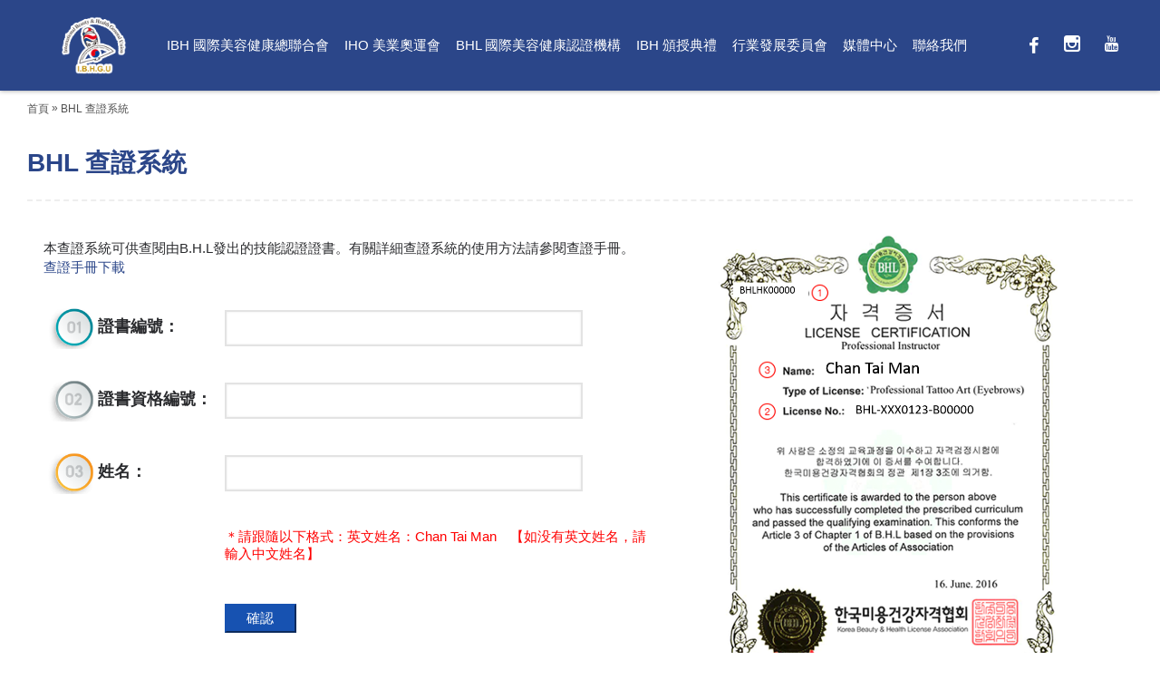

--- FILE ---
content_type: text/html; charset=utf-8
request_url: https://www.ibhgu.org/index.php?route=information/information&information_id=21
body_size: 6651
content:
<!DOCTYPE html>
<html dir="ltr" lang="zh-HK" class="webkit chrome chrome131 mac journal-desktop is-guest skin-2 responsive-layout infinite-scroll center-header mega-header catalog-search catalog-language catalog-currency catalog-cart lang-flag lang-flag-mobile currency-symbol currency-symbol-mobile no-top-on-mobile collapse-footer-columns mobile-menu-on-tablet extended-layout header-center sticky-menu backface product-grid-second-image product-list-second-image hide-cart information-page information-page-21 layout-11 route-information-information oc1 no-language" data-j2v="2.9.7">
<head>
<meta charset="UTF-8" />
<meta name="viewport" content="width=device-width, initial-scale=1">
<meta name="format-detection" content="telephone=no">
<!--[if IE]><meta http-equiv="X-UA-Compatible" content="IE=Edge,chrome=1"/><![endif]-->
<title>BHL 查證系統</title>
<base href="https://www.ibhgu.org/" />
<meta property="og:title" content="國際美容健康總聯合會IBHGU" />
<meta property="og:site_name" content="國際美容健康總聯合會IBHGU" />
<meta property="og:url" content="https://www.ibhgu.org/index.php?route=information/information&information_id=21" />
<meta property="og:description" content="國際美容健康總聯合會IBHGU..." />
<meta property="og:type" content="website" />
<meta property="og:image" content="https://www.ibhgu.org/image/cache/data/website/logo/index_3_03-600x315.png" />
<meta property="og:image:width" content="600" />
<meta property="og:image:height" content="315" />
<meta name="twitter:card" content="summary" />
<meta name="twitter:title" content="國際美容健康總聯合會IBHGU" />
<meta name="twitter:description" content="國際美容健康總聯合會IBHGU..." />
<meta name="twitter:image" content="https://www.ibhgu.org/image/cache/data/website/logo/index_3_03-200x200.png" />
<meta name="twitter:image:width" content="200" />
<meta name="twitter:image:height" content="200" />
<link href="https://www.ibhgu.org/image/data/website/logo/index_3_03.png" rel="icon" />
<link rel="stylesheet" href="//fonts.googleapis.com/css?family=Roboto+Slab:regular&amp;subset=latin"/>
<link rel="stylesheet" href="https://www.ibhgu.org/catalog/view/theme/journal2/css/j-strap.css?j2v=2.9.7"/>
<link rel="stylesheet" href="https://www.ibhgu.org/catalog/view/javascript/jquery/ui/themes/ui-lightness/jquery-ui-1.8.16.custom.css?j2v=2.9.7"/>
<link rel="stylesheet" href="https://www.ibhgu.org/catalog/view/theme/journal2/lib/swiper/css/swiper.css?j2v=2.9.7"/>
<link rel="stylesheet" href="https://www.ibhgu.org/catalog/view/theme/journal2/lib/lightgallery/css/lightgallery.min.css?j2v=2.9.7"/>
<link rel="stylesheet" href="https://www.ibhgu.org/catalog/view/theme/journal2/lib/magnific-popup/magnific-popup.css?j2v=2.9.7"/>
<link rel="stylesheet" href="https://www.ibhgu.org/catalog/view/theme/journal2/css/hint.min.css?j2v=2.9.7"/>
<link rel="stylesheet" href="https://www.ibhgu.org/catalog/view/theme/journal2/css/journal.css?j2v=2.9.7"/>
<link rel="stylesheet" href="https://www.ibhgu.org/catalog/view/theme/journal2/css/features.css?j2v=2.9.7"/>
<link rel="stylesheet" href="https://www.ibhgu.org/catalog/view/theme/journal2/css/header.css?j2v=2.9.7"/>
<link rel="stylesheet" href="https://www.ibhgu.org/catalog/view/theme/journal2/css/module.css?j2v=2.9.7"/>
<link rel="stylesheet" href="https://www.ibhgu.org/catalog/view/theme/journal2/css/pages.css?j2v=2.9.7"/>
<link rel="stylesheet" href="https://www.ibhgu.org/catalog/view/theme/journal2/css/account.css?j2v=2.9.7"/>
<link rel="stylesheet" href="https://www.ibhgu.org/catalog/view/theme/journal2/css/blog-manager.css?j2v=2.9.7"/>
<link rel="stylesheet" href="https://www.ibhgu.org/catalog/view/theme/journal2/css/side-column.css?j2v=2.9.7"/>
<link rel="stylesheet" href="https://www.ibhgu.org/catalog/view/theme/journal2/css/product.css?j2v=2.9.7"/>
<link rel="stylesheet" href="https://www.ibhgu.org/catalog/view/theme/journal2/css/category.css?j2v=2.9.7"/>
<link rel="stylesheet" href="https://www.ibhgu.org/catalog/view/theme/journal2/css/footer.css?j2v=2.9.7"/>
<link rel="stylesheet" href="https://www.ibhgu.org/catalog/view/theme/journal2/css/icons.css?j2v=2.9.7"/>
<link rel="stylesheet" href="https://www.ibhgu.org/catalog/view/theme/journal2/css/responsive.css?j2v=2.9.7"/>
<link rel="stylesheet" href="https://www.ibhgu.org/catalog/view/theme/journal2/css/flex.css?j2v=2.9.7"/>
<link rel="stylesheet" href="https://www.ibhgu.org/catalog/view/theme/journal2/css/rtl.css?j2v=2.9.7"/>
<link rel="stylesheet" href="https://www.ibhgu.org/catalog/view/theme/journal2/css/layui.css?j2v=2.9.7"/>
<link rel="stylesheet" href="https://www.ibhgu.org/catalog/view/theme/journal2/css/laydate.css?j2v=2.9.7"/>
<link rel="stylesheet" href="index.php?route=journal2/assets/css&amp;j2v=2.9.7" />
<script type="text/javascript" src="https://www.ibhgu.org/catalog/view/theme/journal2/lib/modernizr/modernizr.min.js?j2v=2.9.7"></script>
<script type="text/javascript" src="https://www.ibhgu.org/catalog/view/theme/journal2/lib/jquery/jquery-1.8.3.min.js?j2v=2.9.7"></script>
<script type="text/javascript" src="https://www.ibhgu.org/catalog/view/theme/journal2/lib/jquery.ui/jquery-ui-1.8.24.min.js?j2v=2.9.7"></script>
<script type="text/javascript" src="https://www.ibhgu.org/catalog/view/javascript/common.js?j2v=2.9.7"></script>
<script type="text/javascript" src="https://www.ibhgu.org/catalog/view/javascript/jquery/jquery.total-storage.min.js?j2v=2.9.7"></script>
<script type="text/javascript" src="https://www.ibhgu.org/catalog/view/theme/journal2/lib/jquery.tabs/tabs.js?j2v=2.9.7"></script>
<script type="text/javascript" src="https://www.ibhgu.org/catalog/view/theme/journal2/lib/swiper/js/swiper.jquery.js?j2v=2.9.7"></script>
<script type="text/javascript" src="https://www.ibhgu.org/catalog/view/theme/journal2/lib/ias/jquery-ias.min.js?j2v=2.9.7"></script>
<script type="text/javascript" src="https://www.ibhgu.org/catalog/view/theme/journal2/lib/intense/intense.min.js?j2v=2.9.7"></script>
<script type="text/javascript" src="https://www.ibhgu.org/catalog/view/theme/journal2/lib/lightgallery/js/lightgallery.js?j2v=2.9.7"></script>
<script type="text/javascript" src="https://www.ibhgu.org/catalog/view/theme/journal2/lib/magnific-popup/jquery.magnific-popup.js?j2v=2.9.7"></script>
<script type="text/javascript" src="https://www.ibhgu.org/catalog/view/theme/journal2/lib/actual/jquery.actual.min.js?j2v=2.9.7"></script>
<script type="text/javascript" src="https://www.ibhgu.org/catalog/view/theme/journal2/lib/countdown/jquery.countdown.js?j2v=2.9.7"></script>
<script type="text/javascript" src="https://www.ibhgu.org/catalog/view/theme/journal2/lib/image-zoom/jquery.imagezoom.min.js?j2v=2.9.7"></script>
<script type="text/javascript" src="https://www.ibhgu.org/catalog/view/theme/journal2/lib/lazy/jquery.lazy.1.6.min.js?j2v=2.9.7"></script>
<script type="text/javascript" src="https://www.ibhgu.org/catalog/view/theme/journal2/js/journal.js?j2v=2.9.7"></script>
<!--[if (gte IE 6)&(lte IE 8)]><script src="catalog/view/theme/journal2/lib/selectivizr/selectivizr.min.js"></script><![endif]-->
<script>
        Journal.COUNTDOWN = {
        DAYS    : "Days",
        HOURS   : "Hours",
        MINUTES : "Min",
        SECONDS : "Sec"
    };
        Journal.NOTIFICATION_BUTTONS = '<div class="notification-buttons"><a class="button notification-cart" href="https://www.ibhgu.org/index.php?route=checkout/cart">查看購物車</a><a class="button notification-checkout" href="https://www.ibhgu.org/index.php?route=checkout/checkout">結算</a></div>';
</script>
<script type="text/javascript" src="catalog/view/theme/journal2/js/laydate.js"></script>
<script type="text/javascript" src="catalog/view/theme/journal2/js/semantic.min.js"></script>
<script type="text/javascript">
document.onreadystatechange=function(){
    if(document.readyState=="complete"){

  setInterval(function(){
	   $(".loading").fadeOut();
  });
}

  console.log(document.readyState);
}

$(document).on("scroll",function(){
	if($(document).scrollTop()>85){ 

		$("#logo").stop().animate({
			height:'60px'
		},250);
	}else{
		$("#logo").stop().animate({
			height:'100px'
		},250);
	}		
});

</script>
<script type="text/javascript">


</script>

</head>
<body>
<!--[if lt IE 9]>
<div class="old-browser">You are using an old browser. Please <a href="http://windows.microsoft.com/en-us/internet-explorer/download-ie">upgrade to a newer version</a> or <a href="http://browsehappy.com/">try a different browser</a>.</div>
<![endif]-->
<header class="journal-header-center journal-header-mega">
    <div class="header">
    <div class="journal-top-header j-min z-1"></div>
    <div class="journal-menu-bg z-0"> </div>
    <div class="journal-center-bg j-100 z-0"> </div>

    <div id="header" class="journal-header z-2">

        <div class="header-assets top-bar">
            <div class="journal-links j-min xs-100 sm-100 md-50 lg-50 xl-50">
                <div class="links j-min">
                    <ul class="top-menu">
                                        </ul>
                </div>
            </div>

            
                        <div class="journal-currency j-min">
                <form action="https://www.ibhgu.org/index.php?route=module/currency" method="post" enctype="multipart/form-data">
    <div id="currency" class="">
        <div class="btn-group">
            <button class="dropdown-toggle" type="button" data-hover="dropdown">
                <div><span class='currency-symbol'>$</span></div>
            </button>
            <ul class="dropdown-menu">
                                                                                    <li><a onclick="$(this).closest('form').find('input[name=\'currency_code\']').val('EUR'); $(this).closest('form').submit();">€</a></li>
                                                                                                                                                                                                        <li><a onclick="$(this).closest('form').find('input[name=\'currency_code\']').val('GBP'); $(this).closest('form').submit();">£</a></li>
                                                                                                                                                                                                        <li><a onclick="$(this).closest('form').find('input[name=\'currency_code\']').val('USD'); $(this).closest('form').submit();">$</a></li>
                                                                                                                                                </ul>
        </div>
        <input type="hidden" name="currency_code" value="" />
        <input type="hidden" name="redirect" value="https://www.ibhgu.org/BHL_verification_system" />
    </div>
</form>
            </div>
            
            <div class="journal-secondary j-min xs-100 sm-100 md-50 lg-50 xl-50">
                <div class="links j-min">
                    <ul class="top-menu">
                    <li>
                            <a href="https://www.facebook.com/IBHHK/" class="m-item icon-only" target="_blank"><i style="margin-right: 5px; color: rgb(255, 255, 255); font-size: 20px; top: 2px" data-icon="&#xf09a;"></i>                    <span class="top-menu-link"></span>                </a>
                                </li>
            <li>
                            <a href="https://www.instagram.com/IBHGU" class="m-item icon-only" target="_blank"><i style="margin-right: 5px; color: rgb(255, 255, 255); font-size: 18px" data-icon="&#xe686;"></i>                    <span class="top-menu-link"></span>                </a>
                                </li>
            <li>
                            <a href="https://www.youtube.com/channel/UC5kd1fgM1CwagdmJL4vywCQ" class="m-item icon-only" target="_blank"><i style="margin-right: 5px; color: rgb(255, 255, 255); font-size: 18px" data-icon="&#xf167;"></i>                    <span class="top-menu-link"></span>                </a>
                                </li>                    </ul>
                </div>
            </div>
        </div>

        <div class="header-assets">
            <div class="journal-logo j-100 xs-100 sm-100 md-30 lg-30 xl-30">
                                    <div id="logo">
                        <a href="https://www.ibhgu.org/">
                            <img src="https://www.ibhgu.org/image/cache/data/website/logo/index_3_03-93x83.png" width="93" height="83" alt="國際美容健康總聯合會IBHGU" title="國際美容健康總聯合會IBHGU" class="logo-1x" />                        </a>
                    </div>
                            </div>
            <div class="journal-search j-min xs-100 sm-50 md-45 lg-45 xl-45">
                                    <div id="search" class="j-min">
                        <div class="button-search j-min"><i></i></div>
                                                    <input type="text" name="search" placeholder="" value="" autocomplete="off" />
                                            </div>
                            </div>

            <div class="journal-cart j-min xs-100 sm-50 md-25 lg-25 xl-25">
                <div id="cart">
  <div class="heading" >
    <a><span id="cart-total">0 item(s) - $0.00</span><i></i></a>
  </div>
  <div class="content">
    <div class="cart-wrapper">
        <div class="empty">您的購物車沒有添加商品！</div>
      </div>
</div>
</div>            </div>
        </div>

        <div class="journal-menu j-min xs-100 sm-100 md-100 lg-100 xl-100">
            <style></style>
<div class="mobile-trigger">目 錄</div>
<ul class="super-menu mobile-menu menu-table" style="table-layout: auto">
        <li id="main-menu-item-1" class="drop-down ">
                <a><span class="main-menu-text">IBH 國際美容健康總聯合會</span></a>
                                                <ul><li><a href="https://www.ibhgu.org/IBHGU_Introduction" >IBHGU 簡介</a></li><li><a href="https://www.ibhgu.org/index.php?route=product/category&amp;path=170" >香港分會</a></li><li><a href="https://www.ibhgu.org/index.php?route=product/category&amp;path=311" >中國分會</a></li><li><a href="https://www.ibhgu.org/index.php?route=product/category&amp;path=359" >馬來西亞、澳門及越南分會</a></li><li><a href="https://www.ibhgu.org/index.php?route=information/information&amp;information_id=12" >海外分會</a></li></ul>                
        
        <span class="mobile-plus">+</span>
    </li>
        <li id="main-menu-item-2" class="drop-down ">
                <a><span class="main-menu-text">IHO 美業奧運會</span></a>
                                                <ul><li><a href="https://www.ibhgu.org/IHO_competition_introduction" >IHO 比賽介紹</a></li><li><a href="https://www.ibhgu.org/Competition" >比賽項目</a></li><li><a href="https://www.ibhgu.org/IBHGU/previous_competition_highlights" >歷屆比賽花絮</a></li></ul>                
        
        <span class="mobile-plus">+</span>
    </li>
        <li id="main-menu-item-3" class="drop-down ">
                <a><span class="main-menu-text">BHL 國際美容健康認證機構</span></a>
                                                <ul><li><a href="https://www.ibhgu.org/BHL_Introduction" >BHL 簡介</a></li><li><a href="https://www.ibhgu.org/BHL_Skills_Project" >BHL 技能項目</a></li><li><a href="https://www.ibhgu.org/exam_calendar" >BHL 考試日曆</a></li><li><a href="https://www.ibhgu.org/IBHGU/BHL_Certification_Center" >BHL 認證中心</a></li><li><a href="https://www.ibhgu.org/BHL_certification_center_application_process" >BHL 認證中心申請流程</a></li><li><a href="https://www.ibhgu.org/BHL_verification_system" >BHL 查證系統</a></li><li><a href="https://www.ibhgu.org/FAQ" >常見問題 FAQ</a></li></ul>                
        
        <span class="mobile-plus">+</span>
    </li>
        <li id="main-menu-item-4" class="drop-down ">
                <a href="https://www.ibhgu.org/IBHGU/IBH_Award_Ceremony" ><span class="main-menu-text">IBH 頒授典禮</span></a>
                                                <ul><li><a href="https://www.ibhgu.org/IBHGU/Asia_International_Beauty_and_Health_Brand_Festival" >亞洲國際品牌節</a></li><li><a href="https://www.ibhgu.org/IBHGU/BHL_Certificate_Awarding_Ceremony" >BHL證書頒授典禮</a></li><li><a href="https://www.ibhgu.org/IBHGU/International_Skills_Contest" >國際技能匯演大賽</a></li><li><a href="https://www.ibhgu.org/IBHGU/Outstanding_Practitioner_Recognition_Plan" >優秀從業員嘉許計劃</a></li><li><a href="https://www.ibhgu.org/IBHGU/Industry_Leader_Enterprise_Award_Ceremony" >行業領袖企業頒獎典禮</a></li></ul>                
        
        <span class="mobile-plus">+</span>
    </li>
        <li id="main-menu-item-5" class="drop-down ">
                <a><span class="main-menu-text">行業發展委員會</span></a>
                                                <ul><li><a href="https://www.ibhgu.org/index.php?route=product/category&amp;path=423" >美容行業發展常務委員會</a></li><li><a href="https://www.ibhgu.org/index.php?route=product/category&amp;path=426" >養生行業發展常務委員會</a></li><li><a href="https://www.ibhgu.org/index.php?route=product/category&amp;path=424" >產後護理行業常務發展委員會</a></li><li><a href="https://www.ibhgu.org/index.php?route=product/category&amp;path=425" >中國大灣區聯業委員會</a></li><li><a href="https://www.ibhgu.org/index.php?route=product/category&amp;path=456" >寵物行業發展常務委員會</a></li><li><a href="https://www.ibhgu.org/index.php?route=product/category&amp;path=488" >水療行業發展常務委員會</a></li><li><a href="https://www.ibhgu.org/index.php?route=product/category&amp;path=504" >IBH 貿易促進委員會</a></li></ul>                
        
        <span class="mobile-plus">+</span>
    </li>
        <li id="main-menu-item-6" class="drop-down ">
                <a href="https://www.ibhgu.org/IBHGU/Media_center" ><span class="main-menu-text">媒體中心</span></a>
                                                <ul><li><a>2025年</a></li><li><a href="https://www.ibhgu.org/IBHGU/2024" >2024年</a></li><li><a>2023年</a></li><li><a href="https://www.ibhgu.org/IBHGU/2022" >2022年</a></li><li><a href="https://www.ibhgu.org/IBHGU?journal_blog_category_id=23" >2021年</a></li><li><a href="https://www.ibhgu.org/IBHGU/2020" >2020年</a></li><li><a href="https://www.ibhgu.org/IBHGU/2019" >2019年</a></li><li><a href="https://www.ibhgu.org/IBHGU/2018" >2018年</a></li><li><a href="https://www.ibhgu.org/IBHGU/2017" >2017年</a></li><li><a href="https://www.ibhgu.org/IBHGU/2016" >2016年</a></li><li><a href="https://www.ibhgu.org/IBHGU/2015" >2015年</a></li><li><a href="https://www.ibhgu.org/IBHGU/2014" >2014年</a></li></ul>                
        
        <span class="mobile-plus">+</span>
    </li>
        <li id="main-menu-item-7" class="drop-down ">
                <a href="https://www.ibhgu.org/Contact_Us" ><span class="main-menu-text">聯絡我們</span></a>
                                                                
        
        <span class="mobile-plus">+</span>
    </li>
    </ul>        </div>
    </div>
    </div>
</header>

<div class="loading">

<div class="pic">
<i></i>
<i></i>
<i></i>
<i></i>
<i></i>
</div>
</div>

<div class="extended-container">
<div id="container" class="j-container">

<div id="notification"></div> 
<div class="breadcrumb">
        <a href="https://www.ibhgu.org/index.php?route=common/home">首頁</a>
         &raquo; <a href="https://www.ibhgu.org/BHL_verification_system">BHL 查證系統</a>
    </div>
 
<div id="content"><h1 class="heading-title">BHL 查證系統</h1>  <span style="color:#FF0000;font-size:15px;" id="warmId"></span>
  <link href="/image/css/neiye.css" rel="stylesheet" type="text/css" />
<div class="section group verify-content">
<div class="col span_1_of_3">
<p>本查證系統可供查閱由B.H.L發出的技能認證證書。有關詳細查證系統的使用方法請參閱查證手冊。</p>
<a class="ver-btn" href="image/data/website/page-pic/checking-system/verification-manual.pdf" target="_blank">查證手冊下載</a><br />
&nbsp;
<table border="0" cellpadding="10" width="100%">
	<tbody>
		<tr>
			<td class="gfield_label">證書編號：</td>
			<td><input aria-invalid="false" class="medium" id="input_1_1" name="input_1" tabindex="1" type="text" value="" /></td>
		</tr>
		<tr>
			<td class="gfield_labe2">證書資格編號：</td>
			<td><input aria-invalid="false" class="medium" id="input_1_1" name="input_1" tabindex="1" type="text" value="" /></td>
		</tr>
		<tr>
			<td class="gfield_labe3">姓名：</td>
			<td><input aria-invalid="false" class="medium" id="input_1_1" name="input_1" tabindex="1" type="text" value="" /></td>
		</tr>
		<tr>
			<td>　</td>
			<td><font color="#FF0000" size="2">＊請跟隨以下格式：英文姓名：Chan Tai Man　【如没有英文姓名，請輸入中文姓名】</font></td>
		</tr>
		<tr>
			<td>　</td>
			<td><input class="gform_button" id="gform_submit_button_1" onclick="if(window[&quot;gf_submitting_1&quot;]){return false;}  window[&quot;gf_submitting_1&quot;]=true;  " onkeypress="if( event.keyCode == 13 ){ if(window[&quot;gf_submitting_1&quot;]){return false;} window[&quot;gf_submitting_1&quot;]=true;  jQuery(&quot;#gform_1&quot;).trigger(&quot;submit&quot;,[true]); }" tabindex="4" type="submit" value="確認" /></td>
		</tr>
	</tbody>
</table>
<br />
&nbsp;</div>

<div class="col span_2_of_3">
<p><img alt="" border="0" src="/image/data/website/page-pic/checking-system/cert.png" /></p>
</div>
</div>
<style type="text/css">.gfield_label {
background: url(image/data/website/page-pic/checking-system/Enter-field-page_1.png);
background-size: 60px;
background-repeat: no-repeat;
display: inline-block;
height: 50px;
font-size: 18px;
font-weight: bold;
vertical-align: middle;
width: 40%;
display: flex;
align-items: center;
min-width: 200px;padding-left:60px;
}
.gfield_labe2 {
background: url(image/data/website/page-pic/checking-system/Enter-field-page_2.png);
background-size: 60px;
background-repeat: no-repeat;
display: inline-block;
height: 50px;
font-size: 18px;
font-weight: bold;
vertical-align: middle;
width: 40%;
display: flex;
align-items: center;
min-width: 200px;padding-left:60px;
}
.gfield_labe3 {
background: url(image/data/website/page-pic/checking-system/Enter-field-page_3.png);
background-size: 60px;
background-repeat: no-repeat;
display: inline-block;
height: 50px;
font-size: 18px;
font-weight: bold;
vertical-align: middle;
width: 40%;
display: flex;
align-items: center;
min-width: 200px;padding-left:60px;
}
.gform_button{
    font-size:15px;
    background-color: #1752b1;
    padding: 0.3em 1.5em;
    color: #ffffff;
    border-color:#1752b1;
}
input[type="text"], input[type="password"], input[type="email"], input[type="url"], input[type="tel"], input[type="number"], input[type="date"], input[type="search"], select, textarea {
    height: 40px;
    border: 2px solid #e3e3e3;
    background-color: transparent;
    width: 85%;
    padding: 0 16px;
    -webkit-transition: border-color 0.3s ease-in-out;
    -moz-transition: border-color 0.3s ease-in-out;
    -ms-transition: border-color 0.3s ease-in-out;
    -o-transition: border-color 0.3s ease-in-out;
    transition: border-color 0.3s ease-in-out;
}

  input[type="text"]:focus{
        border-color: #2b4689;
    
  }

.verify-content{
    max-width: 1185px;
    margin: 0 auto;
  }
  
  .span_1_of_3 p{
    font-size:15px;
    line-height:24px;
  }
 
  .ver-btn{
    color:rgb(43, 70, 137);
  }
  
  tbody tr{
    height: 80px;
  }
  .gfield_label,.gfield_labe2,.gfield_labe3{
    margin-top:13px;
  }

/*  COLUMN SETUP  */
.col {
	display: block;
	float:left;
	margin: 1% 0 1% 1.6%;
}
.col:first-child { margin-left: 0; }

/*  GROUPING  */
.group:before,
.group:after { content:""; display:table; }
.group:after { clear:both;}
.group { zoom:1; /* For IE 6/7 */ }

/* 1 and 2 SECTIONS  */

.span_3_of_3 {
	width: 100%; 
}

.span_2_of_3 {
	width: 33.26%;
    margin-left: 75px;
}

.span_1_of_3 {
    width: 56.13%;
    margin-top: 20px;
}


/*  GO FULL WIDTH AT LESS THAN 480 PIXELS */

@media only screen and (max-width: 480px) {
	.span_3_of_3 {
		width: 100%; 
	}
	.span_2_of_3 {
		width: 100%; 
	}
	.span_1_of_3 {
		width: 100%;
	}
}}

@media only screen and (max-width: 480px) {
	.span_2_of_2, .span_1_of_2 { width: 100%; }
}
/* 1 and 2 SECTIONS  */
</style>

  <!--<div class="buttons">
    <div class="right"><a href="https://www.ibhgu.org/index.php?route=common/home" class="button">繼續</a></div>
  </div>-->
<br><br>
  </div>
</div>
</div>
<footer class="fullwidth-footer">
    <div id="footer">
        <div class="row columns " style="background-color: rgb(12, 12, 12)">
        <div class="column  text xs-100 sm-100 md-100 lg-100 xl-100 no-title">
                        <div class="column-text-wrap  block-icon-top" style="">
                        <span><p><span style="color:#7a7a7a;"></span><span style="color:#7a7a7a;">版權所有 不得轉載&copy; 2025,&nbsp; International Beauty and Health General Union.</span></p></span>
        </div>
            </div>
    </div>    </div>
    <div class="bottom-footer fullwidth-bar">
        <div class="no-payments">
                        <div class="copyright">版權所有 不得轉載© 2025, International Beauty and Health General Union.</div>
                                </div>
    </div>
</footer>
<div class="scroll-top"></div>
<script type="text/javascript" src="https://www.ibhgu.org/catalog/view/theme/journal2/lib/lightgallery/js/lg-thumbnail.min.js?j2v=2.9.7"></script>
<script type="text/javascript" src="https://www.ibhgu.org/catalog/view/theme/journal2/lib/hover-intent/jquery.hoverIntent.min.js?j2v=2.9.7"></script>
<script type="text/javascript" src="https://www.ibhgu.org/catalog/view/theme/journal2/lib/pnotify/jquery.pnotify.min.js?j2v=2.9.7"></script>
<script type="text/javascript" src="https://www.ibhgu.org/catalog/view/theme/journal2/lib/vide/jquery.vide.min.js?j2v=2.9.7"></script>
<script type="text/javascript" src="https://www.ibhgu.org/catalog/view/theme/journal2/lib/respond/respond.js?j2v=2.9.7"></script>
<script type="text/javascript" src="https://www.ibhgu.org/catalog/view/theme/journal2/lib/autocomplete2/jquery.autocomplete2.min.js?j2v=2.9.7"></script>
<script type="text/javascript" src="https://www.ibhgu.org/catalog/view/theme/journal2/js/init.js?j2v=2.9.7"></script>
<script type="text/javascript" src="index.php?route=journal2/assets/js&amp;j2v=2.9.7"></script>
</body>
</html>
<script src="form-css-js/jquery.cookie.js"></script>
<script>
   $(function(){
    var datacode = $("#data_code").html();
    $.cookie('codeo', datacode);

    var token = '';
    $('#formtoken').val(token);
   });

   $('#check-code').click(function(){
    var datacode = $("#data_code").html();
    $.cookie('codeo', datacode);
   })
 
</script><script>
  
  $("font").css('font-size','15px');

	$("#gform_submit_button_1").click(function(){
		var _1_num=$(".medium").first().val();
		var _2_num=$(".medium").eq(1).val();
		var _name=$(".medium").last().val();

    if(_name==''){
      $("#warmId").html("警告：姓名不能爲空");
    }

    if(_2_num==''){
      $("#warmId").html("警告：證書資格編號不能爲空");
    }

    if(_1_num==''){
      $("#warmId").html("警告：證書編號不能爲空");
    }

    if (_1_num!='' & _2_num!='' & _name!='') {
      url = 'index.php?route=information/information/getPersonalInfo&information_id=21&_1_num='+_1_num+'&_2_num='+_2_num+'&_name='+_name;  
      location=url;
    }
    
	})
</script>

--- FILE ---
content_type: text/css
request_url: https://www.ibhgu.org/catalog/view/theme/journal2/css/category.css?j2v=2.9.7
body_size: 3253
content:
/*
  Journal - Advanced Opencart Theme Framework
  Version 2.9.0
  Copyright (c) 2017 Digital Atelier
  https://www.journal-theme.com/
*/
/******************************
REFINE CATEGORIES + DESCRIPTION
*******************************/
.text-empty, .not_found {
  padding-bottom: 10px;
  padding-top: 10px; }

.category-info {
  display: table;
  width: 100%;
  overflow: hidden; }

.category-info .image img {
  margin-right: 15px;
  margin-bottom: 15px;
  display: block;
  float: left;
  max-width: 100%;
  width: auto;
  height: auto; }

/******************************
 REFINE SUBCATEGORIES
*******************************/
h2.refine {
  margin-bottom: 0;
  border: none;
  display: none; }

.refine-images {
  margin-right: -15px; }
  .refine-images::before {
    width: 100%; }

.refine-images::before,
#refine-images::before,
.category-list::before {
  content: "";
  font-size: 16px;
  margin-bottom: 10px;
  display: block; }

.refine-image {
  display: -webkit-box;
  display: -webkit-flex;
  display: -ms-flexbox;
  display: flex;
  float: left;
  text-align: center;
  padding-right: 15px;
  margin-bottom: 15px; }
  .refine-image a {
    display: block;
    padding: 7px;
    -webkit-transition: background-color .2s;
            transition: background-color .2s;
    width: 100%; }
    .refine-image a span {
      display: inline-block;
      white-space: nowrap;
      overflow: hidden;
      text-overflow: ellipsis;
      -webkit-transition: all 0.2s;
              transition: all 0.2s; }
  .refine-image img {
    width: 100%;
    height: auto;
    margin-bottom: 5px; }

#refine-images .swiper-container {
  opacity: 0; }

#refine-images .swiper-container-horizontal {
  opacity: 1; }
  #refine-images .swiper-container-horizontal .refine-image {
    padding-right: 0;
    margin-bottom: 0; }

.refine-category-name {
  display: table;
  width: 100%;
  text-align: center; }

.category-list {
  position: relative;
  margin-top: 10px; }
  .category-list::before {
    margin-bottom: 0; }
  .category-list > ul {
    margin: 0;
    padding: 10px; }
    .category-list > ul > li {
      color: white;
      position: relative;
      display: inline-block;
      padding: 2px 0; }
      .category-list > ul > li > a {
        padding: 0 6px;
        color: inherit;
        font-size: 12px;
        font-weight: bold;
        -webkit-transition: all 0.2s;
                transition: all 0.2s; }
    .category-list > ul > li:after {
      position: absolute;
      content: "|"; }
    .category-list > ul > li:last-of-type:after {
      content: ""; }
    .category-list > ul > li:first-child > a {
      padding-left: 0; }

.product-filter {
  padding-left: 0;
  overflow: auto;
  width: 100%;
  -webkit-transition: color .2s;
          transition: color .2s; }
  .product-filter > div {
    float: right;
    height: 40px;
    line-height: 38px;
    overflow: hidden;
    display: -webkit-box;
    display: -webkit-flex;
    display: -ms-flexbox;
    display: flex;
    -webkit-box-align: center;
    -webkit-align-items: center;
        -ms-flex-align: center;
            align-items: center; }
    .product-filter > div b {
      position: relative;
      font-weight: normal; }
  .product-filter .product-compare {
    float: left;
    color: inherit;
    font-family: inherit; }
    .product-filter .product-compare a {
      text-decoration: none;
      color: inherit;
      -webkit-transition: all 0.2s;
              transition: all 0.2s; }
      .product-filter .product-compare a:before {
        padding-left: 1px;
        float: left;
        margin-right: 5px; }
  .product-filter .display {
    float: left;
    padding-left: 5px; }
    .product-filter .display a {
      position: relative; }
    .product-filter .display a + a {
      left: -14px; }
      .product-filter .display a + a i {
        margin-right: 0 !important;
        -webkit-transition: all 0.2s;
                transition: all 0.2s; }
  .product-filter .limit {
    margin: 0 10px; }

/******************************
PRODUCT GRID
*******************************/
.ie10 .main-products, .main-products.product-list {
  width: 100%; }

.product-grid,
.product-list,
#content .box-product {
  padding-top: 20px; }

.product-grid .no-results,
.product-list .no-results {
  margin-bottom: 20px; }

.backface :before, .backface :after {
  -webkit-backface-visibility: hidden; }

.product-grid, #content .box-product {
  margin-right: -20px;
  overflow: visible !important; }

.product-wrapper {
  margin-right: 20px; }

.product-wrapper:hover {
  -webkit-transition: all 0.3s;
          transition: all 0.3s; }

.product-details {
  padding-bottom: 6px;
  position: relative;
  z-index: 2; }

.product-details:before {
  position: absolute;
  content: "\e61e";
  font-size: 40px;
  top: -19px;
  left: 50%;
  -webkit-transform: translateX(-50%);
          transform: translateX(-50%);
  color: #f4f4f4;
  z-index: 0; }

.product-grid-item {
  text-align: center;
  position: relative;
  z-index: 1;
  background-color: transparent;
  margin-bottom: 20px; }
  .product-grid-item .image {
    width: 100%;
    position: relative;
    z-index: 1;
    overflow: hidden; }
    .product-grid-item .image > a {
      width: 100%;
      display: block;
      text-align: center;
      background-color: transparent; }
      .product-grid-item .image > a img {
        position: relative;
        display: block;
        width: 100%;
        height: auto;
        border-radius: inherit; }
  .product-grid-item .name {
    width: 100%;
    display: table;
    table-layout: fixed;
    position: relative;
    overflow: hidden;
    font-weight: normal; }
    .product-grid-item .name a {
      padding: 10px 7px 7px 7px;
      line-height: 1.1;
      text-decoration: none;
      display: table-cell;
      vertical-align: middle;
      text-overflow: ellipsis;
      overflow: hidden; }
  .product-grid-item .description {
    display: none;
    padding: 8px; }
  .product-grid-item .rating {
    display: block;
    position: absolute;
    top: -35px;
    left: 50%;
    margin-left: -47px;
    padding: 4px 6px 8px 6px; }
  .product-grid-item .price {
    text-align: center;
    font-size: 15px;
    display: inline-block;
    margin: auto 0 10px 0; }
    .product-grid-item .price br {
      display: none; }
  .product-grid-item hr {
    height: 0;
    display: none;
    background-color: transparent; }
  .product-grid-item .price-old {
    color: #EA2E49;
    font-size: 13px;
    text-decoration: line-through; }
  .product-grid-item .price-new {
    font-weight: bold;
    padding-left: 5px; }
  .product-grid-item .price-tax {
    display: none; }
  .product-grid-item .cart {
    vertical-align: top;
    padding: 0 5px;
    margin-bottom: 8px; }

.android .product-grid-item .cart .button i {
  display: -webkit-box;
  display: -webkit-flex;
  display: -ms-flexbox;
  display: flex;
  -webkit-box-align: center;
  -webkit-align-items: center;
      -ms-flex-align: center;
          align-items: center;
  -webkit-box-pack: center;
  -webkit-justify-content: center;
      -ms-flex-pack: center;
          justify-content: center; }

.product-grid-description .product-grid-item .description {
  margin-top: auto; }
  .product-grid-description .product-grid-item .description + .price {
    margin-top: 5px; }

.product-grid-item.display-icon.inline-button .cart {
  padding: 0; }

.product-grid-item.display-icon .enquiry-button a, .product-grid-item.display-icon .enquiry-button i {
  display: -webkit-inline-box;
  display: -webkit-inline-flex;
  display: -ms-inline-flexbox;
  display: inline-flex;
  -webkit-box-align: center;
  -webkit-align-items: center;
      -ms-flex-align: center;
          align-items: center;
  -webkit-box-pack: center;
  -webkit-justify-content: center;
      -ms-flex-pack: center;
          justify-content: center; }

.carousel-category .product-grid-item .name a,
.carousel-brand .product-grid-item .name a {
  padding: 7px; }

.p-over {
  width: 100%;
  height: 100%;
  background: transparent;
  position: absolute;
  top: 0;
  left: 0;
  border-radius: inherit;
  z-index: 2;
  opacity: 0;
  visibility: hidden;
  -ms-filter: 'progid:DXImageTransform.Microsoft.Alpha(Opacity=0)' !important;
  -webkit-transition: all .2s ease-out;
          transition: all .2s ease-out; }

.product-grid-item:hover .p-over, .product-list-item:hover .p-over {
  -ms-filter: 'progid:DXImageTransform.Microsoft.Alpha(Opacity=0)' !important;
  visibility: visible; }

/******************************
PRODUCT LIST
*******************************/
.product-list-item {
  background-color: #f4f4f4;
  margin-bottom: 20px;
  padding: 10px; }
  .product-list-item .product-details {
    margin-left: 215px;
    background-color: transparent;
    padding-bottom: 0; }
    .product-list-item .product-details:before {
      display: none; }
  .product-list-item .left {
    position: relative; }
  .product-list-item .image {
    width: 200px;
    float: left;
    margin-right: 15px;
    position: relative; }
    .product-list-item .image > a {
      display: block;
      overflow: hidden; }
      .product-list-item .image > a > img {
        width: 100%;
        float: left;
        border-radius: inherit;
        height: auto; }
  .product-list-item .name {
    font-weight: normal; }
    .product-list-item .name a {
      font-size: 14px;
      padding-bottom: 5px;
      border-bottom: 1px solid #E4E4E4;
      display: inline-block;
      text-overflow: ellipsis;
      width: 100%;
      overflow: hidden; }
  .product-list-item .rating {
    position: relative;
    margin-top: 0;
    margin-bottom: 8px;
    left: 1px;
    top: -1px; }
  .product-list-item .price {
    font-weight: bold;
    text-align: left;
    padding: 8px 0;
    font-size: 16px;
    display: inline-block; }
  .product-list-item .price-old {
    color: #EA2E49;
    font-size: 90%;
    text-decoration: line-through; }
  .product-list-item .price-new {
    font-weight: bold;
    padding-left: 5px; }
  .product-list-item .price-tax {
    opacity: .7;
    font-weight: normal;
    font-size: 75%;
    text-align: left;
    padding-top: 5px;
    display: none; }
  .product-list-item .description {
    padding: 0 0 12px 0;
    color: #5F6874; }
  .product-list-item .cart {
    float: left;
    margin-right: 10px; }

.product-list-item.lt400 .product-list-item .image {
  width: 100%;
  float: none;
  margin-bottom: 10px; }
  .product-list-item.lt400 .product-list-item .image img {
    float: none; }

/******************************
 WISHLIST / COMPARE
*******************************/
.product-grid-item .wishlist, .product-grid-item .compare, .product-list-item .wishlist, .product-list-item .compare {
  position: relative;
  display: inline-block;
  padding: 0 5px;
  margin-bottom: 3px; }
  .product-grid-item .wishlist a, .product-grid-item .compare a, .product-list-item .wishlist a, .product-list-item .compare a {
    display: block;
    font-size: 11px;
    text-align: center;
    position: relative; }
    .product-grid-item .wishlist a i, .product-grid-item .compare a i, .product-list-item .wishlist a i, .product-list-item .compare a i {
      -webkit-transition: background-color .2s;
              transition: background-color .2s;
      color: inherit;
      text-align: center;
      display: -webkit-inline-box;
      display: -webkit-inline-flex;
      display: -ms-inline-flexbox;
      display: inline-flex;
      -webkit-box-pack: center;
      -webkit-justify-content: center;
          -ms-flex-pack: center;
              justify-content: center;
      -webkit-box-align: center;
      -webkit-align-items: center;
          -ms-flex-align: center;
              align-items: center; }
      .product-grid-item .wishlist a i:before, .product-grid-item .compare a i:before, .product-list-item .wishlist a i:before, .product-list-item .compare a i:before {
        width: 100%; }

.oc2 .product-grid-item .compare {
  padding-left: 0; }

.product-grid-item .image .wishlist, .product-grid-item .image .compare {
  position: absolute;
  bottom: 8px;
  z-index: 99;
  -webkit-transition: opacity 0.2s;
          transition: opacity 0.2s; }
.product-grid-item .image .wishlist {
  left: 5px; }
.product-grid-item .image .compare {
  right: 5px; }

.product-grid-item .product-wrapper .image .wishlist [data-hint]::after {
  left: 0;
  -webkit-transform: translate3d(0, 0, 0) translateX(0) translateY(0);
          transform: translate3d(0, 0, 0) translateX(0) translateY(0); }
.product-grid-item .product-wrapper .image .wishlist [data-hint]:hover::after {
  -webkit-transform: translate3d(0, 0, 0) translateX(0) translateY(-8px);
          transform: translate3d(0, 0, 0) translateX(0) translateY(-8px); }
.product-grid-item .product-wrapper .image .compare [data-hint]::after {
  left: auto;
  right: 0;
  -webkit-transform: translate3d(0, 0, 0) translateX(0) translateY(0);
          transform: translate3d(0, 0, 0) translateX(0) translateY(0); }
.product-grid-item .product-wrapper .image .compare [data-hint]:hover::after {
  -webkit-transform: translate3d(0, 0, 0) translateX(0) translateY(-8px);
          transform: translate3d(0, 0, 0) translateX(0) translateY(-8px); }

.product-list-item .image {
  overflow: hidden; }
  .product-list-item .image .wishlist, .product-list-item .image .compare {
    position: absolute;
    bottom: 8px; }
.product-list-item .cart {
  float: none;
  display: block; }
.product-list-item .wishlist a i, .product-list-item .compare a i {
  background-color: transparent;
  padding-right: 3px; }
.product-list-item .wishlist {
  margin-top: 10px;
  padding-left: 0; }
  .product-list-item .wishlist a {
    text-align: left; }
.product-list-item .compare {
  margin-top: 0;
  text-align: left; }

.inline-button .cart {
  display: inline-block;
  margin-bottom: 5px; }
.inline-button hr {
  display: block; }

.product-grid-item:hover {
  z-index: 3; }

/******************************
 PAGINATION
*******************************/
.pagination {
  display: inline-block;
  margin: 0 0 20px 0;
  width: 100%;
  padding: 10px; }
  .pagination:after {
    content: ".";
    display: block;
    clear: both;
    visibility: hidden;
    height: 0; }
  .pagination .links {
    float: left; }
  .pagination ul, .pagination li {
    margin: 0;
    padding: 0;
    list-style: none; }
  .pagination a, .pagination b, .pagination li {
    display: inline-block;
    width: 26px;
    height: 26px;
    line-height: 25px;
    text-align: center;
    text-decoration: none;
    font-weight: bold;
    font-family: inherit;
    margin-right: 4px;
    -webkit-transition: all .2s;
            transition: all .2s; }
  .pagination b, .pagination .active {
    background-color: #EA2E49;
    color: white; }
  .pagination .results {
    color: inherit;
    float: right;
    padding-right: 5px; }
  .pagination .links + .results {
    margin-top: 4px; }

/******************************
 Infinite Scroll
*******************************/
.infinite-scroll .pagination .links + .results {
  margin-top: 0; }

.ias-button {
  display: block;
  width: 100%;
  clear: both;
  margin-bottom: 20px; }

.ie:not(.edge) .ias-button {
  display: table !important;
  width: calc(100% - 20px);
  clear: none; }

a.ias-trigger {
  width: 100%;
  margin: 0 auto;
  display: block;
  padding: 15px;
  min-height: 35px;
  position: relative; }
  a.ias-trigger span {
    width: 100%;
    display: inline-block;
    position: absolute;
    top: 50%;
    left: 50%;
    -webkit-transform: translate(-50%, -50%);
            transform: translate(-50%, -50%); }

.ias-loader,
.ias-noneleft {
  background: #E4E4E4;
  width: 100%;
  position: relative;
  padding: 10px;
  margin-bottom: 20px;
  clear: both;
  display: block;
  font-size: 14px; }
  .ias-loader > span,
  .ias-noneleft > span {
    display: -webkit-box;
    display: -webkit-flex;
    display: -ms-flexbox;
    display: flex;
    -webkit-box-align: center;
    -webkit-align-items: center;
        -ms-flex-align: center;
            align-items: center; }
  .ias-loader i.fa,
  .ias-noneleft i.fa {
    float: left;
    margin: 1px 5px 0 0;
    color: inherit;
    font-size: inherit; }
    .ias-loader i.fa::before,
    .ias-noneleft i.fa::before {
      color: inherit;
      font-family: FontAwesome; }

html[dir="rtl"] .ias-loader,
html[dir="rtl"] .ias-noneleft {
  text-align: right; }
  html[dir="rtl"] .ias-loader i,
  html[dir="rtl"] .ias-noneleft i {
    float: right;
    margin-left: 8px;
    margin-right: 0; }

.oc1 .ias-loader {
  padding-left: 10px; }
.oc1 .button-search {
  width: 40px;
  display: -webkit-box;
  display: -webkit-flex;
  display: -ms-flexbox;
  display: flex;
  -webkit-box-pack: center;
  -webkit-justify-content: center;
      -ms-flex-pack: center;
          justify-content: center;
  -webkit-box-align: center;
  -webkit-align-items: center;
      -ms-flex-align: center;
          align-items: center; }

html[dir="rtl"].oc1 .ias-loader {
  padding-right: 10px; }

/******************************
OC 2.0
*******************************/
.oc2 .product-list-item .description {
  height: auto !important; }
.oc2 .product-list-item .rating {
  margin-bottom: 0; }


--- FILE ---
content_type: text/css
request_url: https://www.ibhgu.org/image/css/neiye.css
body_size: 819
content:

.president-content{
	margin-bottom:30px;
	}

.pre-layout{
	overflow:hidden;
	}
.pre-pic{
    width: 12%;
    float: left;
    margin-left: 20px;
	}	
.pre-text{
    width: 82%;
    float: left;
    margin-left: 20px;
	}
	
.president-content p{
	font-size:16px;
	line-height:24px;
	text-align:justify;
	}		
	
.pre-pic img{
	width:100%;
	}	
	
.direction-main{
	overflow:hidden;
	}	
	
.direction-item{
    width: 45%;
    float: left;
    margin: 8px 10px;
    min-height: 190px;
	}
.dire-icon{
	padding: 10px 0;
	text-align:center;
	}	
	
.dire-icon img{
	width:64px;
	height:auto;
	}	
.dire-text{
    padding: 0px 8px;
    margin: 20px 0;
	}
.dire-text p{
	font-size:14px;
	line-height:22px!important;
	}		
.pre-bottom{
    margin-top:38px;	
	}
	
.direction-middle{
    overflow:hidden;
	margin:30px 0px 48px;
	}	
	
.direction-main{
	width:50%;
	float:left;
	}	
.direction-main-r{
   width:50%;
   float:left;	
	}	
.direction-main-r img{
	width:100%;
	}	


/*********比賽項目***********/
@media only screen and (max-width:980px){
	.event-content{
		width: 100%!important;
		}
	}
@media only screen and (max-width:760px){
		.span_2_of_2, .span_1_of_2{
			width:100%;
			}
		}
@media only screen and (max-width:480px){
	.refer-title{
		margin-top:20px;
		}
	}	
	
/*********BHL簡介***********/	

@media only screen and (max-width:1160px){
	.bhl-top, .bhl-wrapper{
		width:100%!important;
		}
	}	

@media only screen and (max-width:760px){
	.span_1_of_2{
		width:100%!important;
		}
	.span_1_of_2 .pic_b{
	    width:100%!important;	
		}
	.pic-vertical{
		margin-top:0!important;
		}
	.verify-content{
		width:100%!important;
		}
	.verify-content .span_1_of_3{
		width: 100%!important;
		}				
	}	
	
@media only screen and (max-width:480px){
	.span_1_of_3,.span_1_of_4{
		margin-top: 20px!important;
		}
/***************查證系統***************/	
	.verify-content .span_2_of_3{
			width:100%!important;
			margin-left:0!important;
			}
	.verify-content tbody tr td{
		  width:100%;
		display:block;
		}		
		input[type="text"], input[type="password"], input[type="email"], input[type="url"], input[type="tel"], input[type="number"], input[type="date"], input[type="search"], select, textarea{
			    width: 100%!important;
			}
		.gfield_label, .gfield_labe2, .gfield_labe3{
			line-height:52px;
			}
		
	}
	


